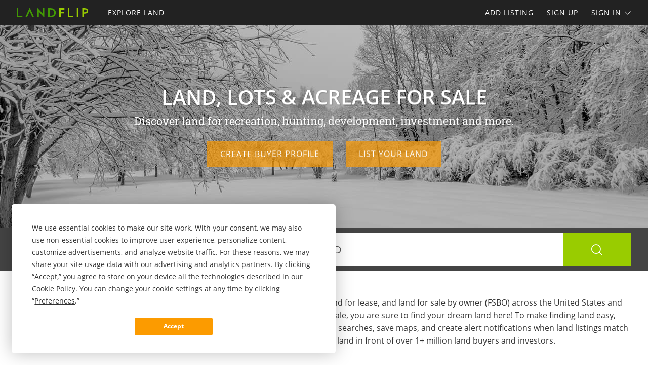

--- FILE ---
content_type: text/html; charset=utf-8
request_url: https://www.landflip.com/
body_size: 48315
content:

<!doctype html><html class="no-js" lang="en-us"><head prefix="og: http://ogp.me/ns#"><meta charset="utf-8"><meta name="viewport" content="width=device-width, initial-scale=1"><title>Buy Land for Sale, Lots, Acreage &amp; Vacant Land</title><meta name="description" content="LANDFLIP helps you find land for sale, lots, and acreage including rural property, vacant land, hunting and recreational tracts, investment property, and more."><meta name="robots" content="index, follow"><link rel="manifest" href="/site.webmanifest"><link rel="preload" href="/js/modernizr.min.js" as="script"><link rel="preload" href="/css/app.min.css?v=1756223549567" as="style"><link rel="preload" href="/fonts/open-sans-v17-latin-regular.woff2" as="font" type="font/woff2" crossorigin><link rel="preload" href="/fonts/open-sans-v17-latin-600.woff2" as="font" type="font/woff2" crossorigin><link rel="preload" href="/fonts/open-sans-v17-latin-700.woff2" as="font" type="font/woff2" crossorigin><link rel="preload" href="/fonts/roboto-slab-v11-latin-regular.woff2" as="font" type="font/woff2" crossorigin><link rel="stylesheet" href="/css/app.min.css?v=1756223549567"><link rel="preconnect" href="https://www.googletagmanager.com"><link rel="preconnect" href="https://www.googletagservices.com"><link rel="preconnect" href="https://www.google-analytics.com"><link rel="preconnect" href="https://analytics.google.com"><link rel="preconnect" href="https://app.termly.io"><link rel="preconnect" href="https://www.google.com"><link rel="preconnect" href="https://adservice.google.com"><link rel="preconnect" href="https://securepubads.g.doubleclick.net"><link rel="preconnect" href="https://googleads.g.doubleclick.net"><link rel="preconnect" href="https://stats.g.doubleclick.net"><link rel="preconnect" href="https://tpc.googlesyndication.com"><meta name="mobile-web-app-capable" content="yes"><meta name="apple-mobile-web-app-capable" content="yes"><meta name="apple-mobile-web-app-status-bar-style" content="default"><meta name="apple-mobile-web-app-title" content="LANDFLIP"><meta name="application-name" content="LANDFLIP"><meta name="msapplication-TileColor" content="#439A03"><meta name="theme-color" content="#439A03"><link rel="apple-touch-icon" sizes="180x180" href="/apple-touch-icon.png"><link rel="icon" type="image/png" sizes="32x32" href="/favicon-32x32.png"><link rel="icon" type="image/png" sizes="48x48" href="/favicon-48x48.png"><link rel="icon" type="image/png" sizes="96x96" href="/favicon-96x96.png"><link rel="icon" type="image/png" sizes="144x144" href="/favicon-144x144.png"><link rel="mask-icon" href="/safari-pinned-tab.svg" color="#439A03"><link rel="canonical" href="https://www.landflip.com/"><meta property="og:site_name" content="LANDFLIP.com"><meta property="og:url" content="https://www.landflip.com/"><meta property="og:title" content="Buy Land for Sale, Lots, Acreage &amp; Vacant Land"><meta property="og:description" content="LANDFLIP helps you find land for sale, lots, and acreage including rural property, vacant land, hunting and recreational tracts, investment property, and more."><meta property="og:type" content="website"><meta property="og:image" content="https://www.landflip.com/images/landflip-logo-card.png"><meta property="og:image:alt" content="Buy Land for Sale, Lots, Acreage &amp; Vacant Land"><meta property="fb:app_id" content="724629387558007"><meta name="twitter:card" content="summary_large_image"><meta name="twitter:site" content="@LANDFLIP"><meta name="twitter:title" content="Buy Land for Sale, Lots, Acreage &amp; Vacant Land"><meta name="twitter:description" content="LANDFLIP helps you find land for sale, lots, and acreage including rural property, vacant land, hunting and recreational tracts, investment property, and more."><meta name="twitter:creator" content="@LANDFLIP"><meta name="twitter:image" content="https://www.landflip.com/images/landflip-logo-card.png"><meta name="twitter:image:alt" content="Buy Land for Sale, Lots, Acreage &amp; Vacant Land"><meta name="twitter:domain" content="landflip.com"><script src="https://app.termly.io/resource-blocker/e996c6fd-9f7e-4415-8748-181bba68e8c7"></script><script src="/js/modernizr.min.js"></script><script async='async' src='https://www.googletagservices.com/tag/js/gpt.js'></script><script>var dfp = true; var googletag = googletag || {}; googletag.cmd = googletag.cmd || []; </script><script>googletag.cmd.push(function () { var mapping = googletag.sizeMapping().addSize([1263, 0], [1214, 150]).addSize([1003, 0], [954, 125]).addSize([693, 0], [654, 100]).addSize([0, 0], [300, 250]).build(); googletag.defineSlot('/1031690/LANDFLIP', [[300, 250], [654, 100], [954, 125], [1214, 150]], 'div-gpt-ad-1446578790439-0').defineSizeMapping(mapping).addService(googletag.pubads()); googletag.defineSlot('/1031690/LANDFLIP', [[300, 250], [654, 100], [954, 125], [1214, 150]], 'div-gpt-ad-1446578790439-1').defineSizeMapping(mapping).addService(googletag.pubads()); googletag.defineSlot('/1031690/LENDER-SEARCH', [[300, 250], [654, 100], [954, 125], [1214, 150]], 'div-gpt-ad-1446578790439-2').defineSizeMapping(mapping).addService(googletag.pubads()); googletag.pubads().set('adsense_channel_ids', '6643900152'); googletag.pubads().enableSingleRequest(); googletag.enableServices(); }); </script><script>(function (w, d, s, l, i) { w[l] = w[l] || []; w[l].push({ 'gtm.start': new Date().getTime(), event: 'gtm.js' }); var f = d.getElementsByTagName(s)[0], j = d.createElement(s), dl = l != 'dataLayer' ? '&l=' + l : ''; j.async = true; j.src = 'https://www.googletagmanager.com/gtm.js?id=' + i + dl; f.parentNode.insertBefore(j, f); })(window, document, 'script', 'dataLayer', 'GTM-W883KZ'); </script><script>var siteName = 'landflip', photoPath = '/photos/', imagePath = '/images/', fontPath = '/fonts/', firstColor = '#439A03', secondColor = '#99CC00', thirdColor = '#FC9B00';</script></head><body><noscript><iframe src="https://www.googletagmanager.com/ns.html?id=GTM-W883KZ" height="0" width="0" style="display:none;visibility:hidden"></iframe></noscript><div class="off-canvas-wrap" data-offcanvas><div class="inner-wrap"><header><div class="contain-to-grid"><nav class="tab-bar"><div class="left tab-bar-section"><a href="https://www.landflip.com" rel="home" aria-label="Home"><img src="/images/landflip-logo.svg" alt="LANDFLIP"></a></div><div class="right-small"><a class="right-off-canvas-toggle menu-icon" aria-label="Search Navigation"><i class="icon icon-bars"></i></a></div></nav><nav class="top-bar" data-topbar><div class="top-bar-section"><ul class="title-area"><li class="name"><a href="https://www.landflip.com" rel="home" aria-label="Home"><img src="/images/landflip-logo.svg" alt="LANDFLIP"></a></li></ul><ul class="left"><li><a href="/land-for-sale"><span>Explore Land</span></a></li></ul><ul class="right"><li><a href="/sell-land">Add Listing</a></li><li class=""><a href="/buyer-profile"><span>Sign Up</span></a></li><li><a class="sign-in-dd" data-dropdown="sign-in-links" aria-controls="sign-in-links" aria-expanded="false" data-options="is_hover:true">Sign In <i class="icon icon-angle-down-btm" aria-hidden="true"></i></a><ul id="sign-in-links" class="f-dropdown" data-dropdown-content><li><a href="/sign-in">As Buyer</a></li><li><a href="https://my.landflip.com" target="_blank" rel="noopener">As Seller</a></li></ul></li></ul></div></nav></div><aside class="right-off-canvas-menu"><ul><li><a href="https://www.landflip.com" rel="home">Home</a></li><li><a href="/land-for-sale"><span>Explore Land</span></a></li><li><a href="/buyer-profile">Sign Up</a></li><li><a href="/sell-land">Add Listing</a></li><li><a href="/sign-in">Buyer Sign In</a></li><li><a href="https://my.landflip.com" target="_blank" rel="noopener">Seller Sign In</a></li></ul></aside></header><main id="home"><div class="hero-container"><div class="hero" style="background-image:linear-gradient(rgba(0, 0, 0, 0.25), rgba(0, 0, 0, 0.25)), url(/images/bg-home-winter-2.jpg)"><div class="hero-block container"><div class="hero-info"><h1>Land, Lots &amp; Acreage for Sale</h1><p>Discover land for recreation, hunting, development, investment and more.</p></div><div class="hero-links"><a href="/buyer-profile" class="button">Create Buyer Profile</a><a href="/sell-land" class="button">List Your Land</a></div></div></div></div><div class="search-bar"><form id="search-form" role="search" autocomplete="off"><div id="home-search" class="row container"><div class="left-block"><div class="search-select"><select id="acres-min" aria-label="Min Acres"><option value="0">MIN ACRES</option><option value="0">NO MIN ACRES</option><option value="0.25">0.25 ACRE</option><option value="0.50">0.50 ACRE</option><option value="0.75">0.75 ACRE</option><option value="1">1 ACRE</option><option value="2">2 ACRES</option><option value="3">3 ACRES</option><option value="4">4 ACRES</option><option value="5">5 ACRES</option><option value="6">6 ACRES</option><option value="7">7 ACRES</option><option value="8">8 ACRES</option><option value="9">9 ACRES</option><option value="10">10 ACRES</option><option value="15">15 ACRES</option><option value="20">20 ACRES</option><option value="25">25 ACRES</option><option value="50">50 ACRES</option><option value="75">75 ACRES</option><option value="100">100 ACRES</option><option value="200">200 ACRES</option><option value="300">300 ACRES</option><option value="400">400 ACRES</option><option value="500">500 ACRES</option><option value="600">600 ACRES</option><option value="700">700 ACRES</option><option value="800">800 ACRES</option><option value="900">900 ACRES</option><option value="1000">1,000 ACRES</option><option value="2000">2,000 ACRES</option><option value="3000">3,000 ACRES</option><option value="4000">4,000 ACRES</option><option value="5000">5,000 ACRES</option><option value="6000">6,000 ACRES</option><option value="7000">7,000 ACRES</option><option value="8000">8,000 ACRES</option><option value="9000">9,000 ACRES</option><option value="10000">10,000 ACRES</option></select></div><div class="search-select"><select id="price-max" aria-label="Max Price"><option value="0">MAX PRICE</option><option value="0">NO MAX PRICE</option><option value="5000">$5000</option><option value="10000">$10,000</option><option value="15000">$15,000</option><option value="20000">$20,000</option><option value="25000">$25,000</option><option value="50000">$50,000</option><option value="75000">$75,000</option><option value="100000">$100,000</option><option value="200000">$200,000</option><option value="300000">$300,000</option><option value="400000">$400,000</option><option value="500000">$500,000</option><option value="600000">$600,000</option><option value="700000">$700,000</option><option value="800000">$800,000</option><option value="900000">$900,000</option><option value="1000000">$1,000,000</option><option value="1500000">$1,500,000</option><option value="2000000">$2,000,000</option><option value="3000000">$3,000,000</option><option value="4000000">$4,000,000</option><option value="5000000">$5,000,000</option><option value="6000000">$6,000,000</option><option value="7000000">$7,000,000</option><option value="8000000">$8,000,000</option><option value="9000000">$9,000,000</option><option value="10000000">$10,000,000</option><option value="15000000">$15,000,000</option><option value="20000000">$20,000,000</option></select></div></div><div class="right-block"><div class="search-box"><input id="search-location" type="text" value="" aria-label="Location + Keyword" placeholder="Location + Keyword"><input id="search-location-last" value="" type="hidden"><input id="search-id" value="" type="hidden"><input id="search-type" value="/land-for-sale" type="hidden"></div><div class="search-button"><button type="button" id="search" class="button postfix" aria-label="Search"><i class="icon icon-search" aria-hidden="true"></i></button></div></div></div></form></div><div class="list-container container"><p class="about">LANDFLIP is the popular marketplace for discovering land for sale, land auctions, land for lease, and land for sale by owner (FSBO) across the United States and abroad. With over $11.35 billion land listings and 2.32 million acres of property for sale, you are sure to find your dream land here! To make finding land easy, <a href="/buyer-profile" title="Create a FREE Land Buyer Profile">create a FREE land buyer profile</a> where you can save your favorite land listings, save searches, save maps, and create alert notifications when land listings match your profile. Got land to sell? Choose from three <a href="/sell-land" title="List Your Land">affordable listing plans</a> to get your land in front of over 1+ million land buyers and investors.</p><div class="dfp-top"><div id="div-gpt-ad-1446578790439-0"><script>googletag.cmd.push(function () { googletag.display('div-gpt-ad-1446578790439-0'); });</script></div></div><div class="dfp-here-top"><a href="/advertise">Advertise Here</a></div><div class="list-blocks-container"><article class="list-block list-url" data-url="/land/407365"><div class="image-block"><img class="lazy" src="[data-uri]" data-src="/photos/407365/20-acres-of-mtn-beauty-0-dn-sierra-blanca-hudspeth-county-texas-407365-ytyn6h.jpg" alt="20 Acres of Mtn Beauty $0 Down : Sierra Blanca : Hudspeth County : Texas"><p class="excerpt">Mountains, Mountains, Mountains. Are you wanting mountain views? This 20 acres has you covered. You will have panoramic mountain views from this property. Plus...You&#39;ll only be 8 miles from the paved state Hwy FM 1111. Only 15 minutes from conveniences such as post office, bank, gas, food. Have...</p><span class="tag price-ac">20 Acres : $39,900</span></div><div class="list-info"><h4><a href="/land/407365">20 Acres of Mtn Beauty $0 Down</a></h4><p>Hudspeth County : Texas</p><p class="pro">Texas Land Buys</p></div></article><article class="list-block list-url" data-url="/land/359793"><div class="image-block"><img class="lazy" src="[data-uri]" data-src="/photos/359793/pay-279-own-20-acs-today-sierra-blanca-hudspeth-county-texas-359793-5actqe.jpg" alt="Own 20 Acs. for $0 Down Today : Sierra Blanca : Hudspeth County : Texas"><p class="excerpt">Are you tired on city restrictions and zoning? Get to West Texas now where you can live in Freedom with no zoning. Purchase today for $0 Down. This property is calling your name. You&#39;ll have a little bit of everything with some flat, some gentle roll and amazing mountain views to the south. Great...</p><span class="tag price-ac">20 Acres : $38,900</span></div><div class="list-info"><h4><a href="/land/359793">Own 20 Acs. for $0 Down Today</a></h4><p>Hudspeth County : Texas</p><p class="pro">Texas Land Buys</p></div></article><article class="list-block list-url" data-url="/land/412644"><div class="image-block"><img class="lazy" src="[data-uri]" data-src="/photos/412644/buildable-flat-land-near-el-paso-tx-texas-city-culberson-county-texas-412644-aw2l3k.jpg" alt="TX Ranch- Off-Grid and No Zoning : Texas City : Culberson County : Texas"><p class="excerpt">This expansive 10-acre lot in Salt Flat, TX, has no zoning restrictions and has great access via a dirt road. It offers the freedom to build your dream home, set up an RV, and even establish a small business, or enjoy camping and stargazing. There&#39;s amazing Mesa views, phone service here, which is...</p><span class="tag-vid"><i class="icon icon-video-bts" aria-hidden="true"></i></span><span class="tag price-ac">10 Acres : $14,500</span></div><div class="list-info"><h4><a href="/land/412644">TX Ranch- Off-Grid and No Zoning</a></h4><p>Texas City : Culberson Co : TX</p><p class="pro">Wide Sky Properties, LLC</p></div></article><article class="list-block list-url" data-url="/land/406272"><div class="image-block"><img class="lazy" src="[data-uri]" data-src="/photos/406272/start-mobile-home-in-expansive-land-chiloquin-klamath-county-oregon-406272-cfrj5p.jpg" alt="Start Mobile Home in Expansive Land : Chiloquin : Klamath County : Oregon"><p class="excerpt">This 5-acre property in Sprague River, Oregon, is the perfect investment. Start to build your dream home or an off-grid cabin, or if you want a place to camp and unwind with ample space and no time limit to build, you have the freedom to create a residential retreat that&#39;s entirely your own. Wake...</p><span class="tag-vid"><i class="icon icon-video-bts" aria-hidden="true"></i></span><span class="tag price-ac">2.40 Acres : $15,578</span></div><div class="list-info"><h4><a href="/land/406272">Start Mobile Home in Expansive Land</a></h4><p>Chiloquin : Klamath Co : Oregon</p><p class="pro">Creekside Developments LLC</p></div></article><article class="list-block list-url" data-url="/land/410680"><div class="image-block"><img class="lazy" src="[data-uri]" data-src="/photos/410680/build-ready-with-county-road-access-san-luis-costilla-county-colorado-410680-etbdi1.jpg" alt="Get High in CO This Year : San Luis : Costilla County : Colorado"><p class="excerpt">This 5.03-Acre Estate Residential lot in the San Luis Valley Ranches, perfectly set at 7,820+ ft elevation with flat, build-ready terrain and unobstructed desert and mountain views in every direction and located on county-maintained Tenth St. with easy access to US Hwy-160 and Rt-159, just 15...</p><span class="tag-vid"><i class="icon icon-video-bts" aria-hidden="true"></i></span><span class="tag price-ac">5.03 Acres : $8,499 <i class="icon icon-arrow-down icon-fw" aria-hidden="true"></i></span></div><div class="list-info"><h4><a href="/land/410680">Get High in CO This Year</a></h4><p>San Luis : Costilla County : CO</p><p class="pro">Land Turtle Properties</p></div></article><article class="list-block list-url" data-url="/land/409165"><div class="image-block"><img class="lazy" src="[data-uri]" data-src="/photos/409165/5-acres-vs-your-tiny-apartment-deming-luna-county-new-mexico-409165-bd398j.jpg" alt="5 Acres vs Your Tiny Apartment : Deming : Luna County : New Mexico"><p class="excerpt">Owner Financing: $250 down (plus the $250 doc fee) $250 down $195/Mo for 76 months (plus prorated taxes and a $12/Mo note maintenance fee) Your dream of freedom and self-sufficiency awaits on this pristine 5.01-Acre property, positioned perfectly along the western edge of the Florida Mountains...</p><span class="tag price-ac">5.01 Acres : $15,070</span></div><div class="list-info"><h4><a href="/land/409165">5 Acres vs Your Tiny Apartment</a></h4><p>Deming : Luna Co : New Mexico</p><p class="pro">Landopia, LLC</p></div></article><article class="list-block list-url" data-url="/land/411756"><div class="image-block"><img class="lazy" src="[data-uri]" data-src="/photos/411756/space-privacy-and-flexibility-sanders-apache-county-arizona-411756-s79v7l.jpg" alt="Space, Privacy and Flexibility : Sanders : Apache County : Arizona"><p class="excerpt">9.2 Acres Of Arizona Freedom - Easy Owner Financing Available Sanders, Apache County, AZ | Arizona Park Estates | Ranch Road If you&#39;ve been dreaming of owning affordable land in Arizona with room to breathe, grow, and explore, this 9.2-Acre property in Sanders, Apache County is an outstanding...</p><span class="tag-vid"><i class="icon icon-video-bts" aria-hidden="true"></i></span><span class="tag price-ac">9.20 Acres : $17,000</span></div><div class="list-info"><h4><a href="/land/411756">Space, Privacy and Flexibility</a></h4><p>Sanders : Apache Co : Arizona</p><p class="pro">Summit Capital and Holdings</p></div></article><article class="list-block list-url" data-url="/land/404598"><div class="image-block"><img class="lazy" src="[data-uri]" data-src="/photos/404598/get-20-acres-of-freedom-in-hudspeth-salt-flat-hudspeth-county-texas-404598-oblm45.jpg" alt="Get 20 Acres of Freedom in Hudspeth : Salt Flat : Hudspeth County : Texas"><p class="excerpt">Owner Financing: - $250 down (plus the $250 doc fee) - $250 down $275/Mo for 96 months (plus prorated taxes and a $12/Mo note maintenance fee) Your sanctuary awaits in Hudspeth County, where endless horizons meet boundless possibilities. We understand your yearning for a life unbound by city...</p><span class="tag price-ac">20 Acres : $26,650</span></div><div class="list-info"><h4><a href="/land/404598">Get 20 Acres of Freedom in Hudspeth</a></h4><p>Salt Flat : Hudspeth Co : Texas</p><p class="pro">Landopia, LLC</p></div></article><article class="list-block list-url" data-url="/land/406891"><div class="image-block"><img class="lazy" src="[data-uri]" data-src="/photos/406891/shaded-lot-in-interlachen-interlachen-putnam-county-florida-406891-bifdw2.jpg" alt="No HOA, Near Lake, $1 Down : Interlachen : Putnam County : Florida"><p class="excerpt">----What You&#39;ll Love About This Land---- Are you looking for a piece of land where you can finally have space of your own? This 0.22-Acre lot in Putnam County, Florida could be the perfect fit. -Hold it now for just $50 on our website. Stillness Sunday coupon available on our website. It gives you...</p><span class="tag-vid"><i class="icon icon-video-bts" aria-hidden="true"></i></span><span class="tag price-ac">0.22 Acre : $6,995</span></div><div class="list-info"><h4><a href="/land/406891">No HOA, Near Lake, $1 Down</a></h4><p>Interlachen : Putnam Co : FL</p><p class="pro">Gokce Capital LLC</p></div></article><article class="list-block list-url" data-url="/land/347671"><div class="image-block"><img class="lazy" src="[data-uri]" data-src="/photos/347671/buy-20-acres-get-20-acs-half-price-sierra-blance-hudspeth-county-texas-347671-gdq9xg.jpg" alt="Buy 20 Acres, Get 20 Ac Half Price : Sierra Blance : Hudspeth County : Texas"><p class="excerpt">Buy 20 Acres and Get 20 Acres at half price. Yes, that&#39;s right. It&#39;s not too good to be true. Reduce your per acre price to only $1,498. This special is a limited time only. Call Pam for details of how you can own 40 acres for a deal today. Only $445/Mo. and $795 Down with Owner Financing, No...</p><span class="tag price-ac">40 Acres : $59,900</span></div><div class="list-info"><h4><a href="/land/347671">Buy 20 Acres, Get 20 Ac Half Price</a></h4><p>Hudspeth County : Texas</p><p class="pro">Texas Land Buys</p></div></article><article class="list-block list-url" data-url="/land/407253"><div class="image-block"><img class="lazy" src="[data-uri]" data-src="/photos/407253/future-mobile-home-lot-florahome-putnam-county-florida-407253-x0hqjq.jpg" alt="Future Mobile Home Lot : Florahome : Putnam County : Florida"><p class="excerpt">If you&#39;ve been renting for years and feel like you have nothing to show for it, maybe it&#39;s time to start building a future that truly belongs to you. Land ownership is one of the most reliable ways to stop throwing money away and start creating something lasting. This 0.34-Acre wooded lot in...</p><span class="tag-vid"><i class="icon icon-video-bts" aria-hidden="true"></i></span><span class="tag price-ac">0.34 Acre : $16,900</span></div><div class="list-info"><h4><a href="/land/407253">Future Mobile Home Lot</a></h4><p>Florahome : Putnam Co : Florida</p><p class="pro">Joshua Rowe : Rowes of Land LLC</p></div></article><article class="list-block list-url" data-url="/land/403980"><div class="image-block"><img class="lazy" src="[data-uri]" data-src="/photos/403980/43-acre-lot-in-interlachen-fl-interlachen-putnam-county-florida-403980-z5og8l.jpg" alt=".43 Acre Lot in Interlachen FL : Interlachen : Putnam County : Florida"><p class="excerpt">This 0.43 acre residential lot in Interlachen, Florida offers the perfect blend of affordability, location, and opportunity. Whether you are looking to build your dream home, secure a long term investment, or simply own land for the future, this property provides a smart entry point into one of the...</p><span class="tag price-ac">0.43 Acre</span></div><div class="list-info"><h4><a href="/land/403980">.43 Acre Lot in Interlachen FL</a></h4><p>Interlachen : Putnam Co : FL</p><p class="pro">Secure Land Co</p></div></article></div><div class="data-container"></div><div class="show-more-container"><button id="show-more" class="button" aria-label="Show More">Show More</button><span id="explore-more" class="hide"><a href="/land-for-sale" class="button hide">Explore More Land</a></span></div></div><div class="dfp-bottom"><div id="div-gpt-ad-1446578790439-1"><script>googletag.cmd.push(function () { googletag.display('div-gpt-ad-1446578790439-1'); });</script></div></div><div class="dfp-here-bottom"><a href="/advertise">Advertise Here</a></div><section class="cta lazy-bg"><div class="row container"><div class="cta-block"><a href="/buyer-profile"><div class="cta-content"><h2>Create Land Buyer Profile</h2><p>It's a breeze and free! Save your favorite land listings, searches, maps, and create email notifications. Set your preferences and locations and we'll do the rest.</p><i class="icon icon-angle-right" aria-hidden="true"></i></div></a></div><div class="cta-block"><a href="/sell-land"><div class="cta-content"><h2>List Your Land</h2><p>Reach land buyers and sell your land! Advertise your land on the popular network for land for sale, land auctions, land for lease, and land for sale by owner.</p><i class="icon icon-angle-right" aria-hidden="true"></i></div></a></div></div></section><section class="popular row container"><div class="popular-block"><ul class="accordion" data-accordion><li class="accordion-navigation"><a href="#state">Land for Sale by State</a><div id="state" class="content"><ul><li><a href="/land-for-sale/alabama" title="Land for Sale in Alabama">Alabama</a></li><li><a href="/land-for-sale/alaska" title="Land for Sale in Alaska">Alaska</a></li><li><a href="/land-for-sale/arizona" title="Land for Sale in Arizona">Arizona</a></li><li><a href="/land-for-sale/arkansas" title="Land for Sale in Arkansas">Arkansas</a></li><li><a href="/land-for-sale/california" title="Land for Sale in California">California</a></li><li><a href="/land-for-sale/colorado" title="Land for Sale in Colorado">Colorado</a></li><li><a href="/land-for-sale/connecticut" title="Land for Sale in Connecticut">Connecticut</a></li><li><a href="/land-for-sale/florida" title="Land for Sale in Florida">Florida</a></li><li><a href="/land-for-sale/georgia" title="Land for Sale in Georgia">Georgia</a></li><li><a href="/land-for-sale/hawaii" title="Land for Sale in Hawaii">Hawaii</a></li><li><a href="/land-for-sale/idaho" title="Land for Sale in Idaho">Idaho</a></li><li><a href="/land-for-sale/illinois" title="Land for Sale in Illinois">Illinois</a></li><li><a href="/land-for-sale/indiana" title="Land for Sale in Indiana">Indiana</a></li><li><a href="/land-for-sale/iowa" title="Land for Sale in Iowa">Iowa</a></li><li><a href="/land-for-sale/kansas" title="Land for Sale in Kansas">Kansas</a></li><li><a href="/land-for-sale/kentucky" title="Land for Sale in Kentucky">Kentucky</a></li><li><a href="/land-for-sale/louisiana" title="Land for Sale in Louisiana">Louisiana</a></li><li><a href="/land-for-sale/maine" title="Land for Sale in Maine">Maine</a></li><li><a href="/land-for-sale/maryland" title="Land for Sale in Maryland">Maryland</a></li><li><a href="/land-for-sale/michigan" title="Land for Sale in Michigan">Michigan</a></li><li><a href="/land-for-sale/minnesota" title="Land for Sale in Minnesota">Minnesota</a></li><li><a href="/land-for-sale/mississippi" title="Land for Sale in Mississippi">Mississippi</a></li><li><a href="/land-for-sale/missouri" title="Land for Sale in Missouri">Missouri</a></li><li><a href="/land-for-sale/montana" title="Land for Sale in Montana">Montana</a></li><li><a href="/land-for-sale/nebraska" title="Land for Sale in Nebraska">Nebraska</a></li><li><a href="/land-for-sale/nevada" title="Land for Sale in Nevada">Nevada</a></li><li><a href="/land-for-sale/new-hampshire" title="Land for Sale in New Hampshire">New Hampshire</a></li><li><a href="/land-for-sale/new-jersey" title="Land for Sale in New Jersey">New Jersey</a></li><li><a href="/land-for-sale/new-mexico" title="Land for Sale in New Mexico">New Mexico</a></li><li><a href="/land-for-sale/new-york" title="Land for Sale in New York">New York</a></li><li><a href="/land-for-sale/north-carolina" title="Land for Sale in North Carolina">North Carolina</a></li><li><a href="/land-for-sale/north-dakota" title="Land for Sale in North Dakota">North Dakota</a></li><li><a href="/land-for-sale/ohio" title="Land for Sale in Ohio">Ohio</a></li><li><a href="/land-for-sale/oklahoma" title="Land for Sale in Oklahoma">Oklahoma</a></li><li><a href="/land-for-sale/oregon" title="Land for Sale in Oregon">Oregon</a></li><li><a href="/land-for-sale/pennsylvania" title="Land for Sale in Pennsylvania">Pennsylvania</a></li><li><a href="/land-for-sale/south-carolina" title="Land for Sale in South Carolina">South Carolina</a></li><li><a href="/land-for-sale/south-dakota" title="Land for Sale in South Dakota">South Dakota</a></li><li><a href="/land-for-sale/tennessee" title="Land for Sale in Tennessee">Tennessee</a></li><li><a href="/land-for-sale/texas" title="Land for Sale in Texas">Texas</a></li><li><a href="/land-for-sale/utah" title="Land for Sale in Utah">Utah</a></li><li><a href="/land-for-sale/vermont" title="Land for Sale in Vermont">Vermont</a></li><li><a href="/land-for-sale/virginia" title="Land for Sale in Virginia">Virginia</a></li><li><a href="/land-for-sale/washington" title="Land for Sale in Washington">Washington</a></li><li><a href="/land-for-sale/west-virginia" title="Land for Sale in West Virginia">West Virginia</a></li><li><a href="/land-for-sale/wisconsin" title="Land for Sale in Wisconsin">Wisconsin</a></li><li><a href="/land-for-sale/wyoming" title="Land for Sale in Wyoming">Wyoming</a></li></ul></div></li></ul></div><div class="popular-block"><ul class="accordion" data-accordion><li class="accordion-navigation"><a href="#keyword">Land for Sale by Keyword</a><div id="keyword" class="content"><ul><li><a href="/land-for-sale/agriculture-keyword" title="Agriculture Land for Sale">Agriculture</a></li><li><a href="/land-for-sale/cattle-keyword" title="Cattle Land for Sale">Cattle</a></li><li><a href="/land-for-sale/chicken-keyword" title="Chicken Land for Sale">Chicken</a></li><li><a href="/land-for-sale/clearcut-keyword" title="Clearcut Land for Sale">Clearcut</a></li><li><a href="/land-for-sale/commercial-keyword" title="Commercial Land for Sale">Commercial</a></li><li><a href="/land-for-sale/conservation-keyword" title="Conservation Land for Sale">Conservation</a></li><li><a href="/land-for-sale/crop-keyword" title="Crop Land for Sale">Crop</a></li><li><a href="/land-for-sale/desert-keyword" title="Desert Land for Sale">Desert</a></li><li><a href="/land-for-sale/development-keyword" title="Development Land for Sale">Development</a></li><li><a href="/land-for-sale/energy-keyword" title="Energy Land for Sale">Energy</a></li><li><a href="/land-for-sale/entertainment-keyword" title="Entertainment Land for Sale">Entertainment</a></li><li><a href="/land-for-sale/equestrian-keyword" title="Equestrian Land for Sale">Equestrian</a></li><li><a href="/land-for-sale/farm-keyword" title="Farm Land for Sale">Farm</a></li><li><a href="/land-for-sale/farming-keyword" title="Farming Land for Sale">Farming</a></li><li><a href="/land-for-sale/fishing-keyword" title="Fishing Land for Sale">Fishing</a></li><li><a href="/land-for-sale/garden-keyword" title="Garden Land for Sale">Garden</a></li><li><a href="/land-for-sale/gas-keyword" title="Gas Land for Sale">Gas</a></li><li><a href="/land-for-sale/golf-course-keyword" title="Golf Course Land for Sale">Golf Course</a></li><li><a href="/land-for-sale/grazing-keyword" title="Grazing Land for Sale">Grazing</a></li><li><a href="/land-for-sale/harvesting-keyword" title="Harvesting Land for Sale">Harvesting</a></li><li><a href="/land-for-sale/historic-keyword" title="Historic Land for Sale">Historic</a></li><li><a href="/land-for-sale/hobby-keyword" title="Hobby Land for Sale">Hobby</a></li><li><a href="/land-for-sale/homes-keyword" title="Homes Land for Sale">Homes</a></li><li><a href="/land-for-sale/homesite-keyword" title="Homesite Land for Sale">Homesite</a></li><li><a href="/land-for-sale/horse-keyword" title="Horse Land for Sale">Horse</a></li><li><a href="/land-for-sale/hunting-keyword" title="Hunting Land for Sale">Hunting</a></li><li><a href="/land-for-sale/industrial-keyword" title="Industrial Land for Sale">Industrial</a></li><li><a href="/land-for-sale/livestock-keyword" title="Livestock Land for Sale">Livestock</a></li><li><a href="/land-for-sale/minerals-keyword" title="Minerals Land for Sale">Minerals</a></li><li><a href="/land-for-sale/mobile-home-keyword" title="Mobile Home Land for Sale">Mobile Home</a></li><li><a href="/land-for-sale/mountain-keyword" title="Mountain Land for Sale">Mountain</a></li><li><a href="/land-for-sale/neighborhood-keyword" title="Neighborhood Land for Sale">Neighborhood</a></li><li><a href="/land-for-sale/office-keyword" title="Office Land for Sale">Office</a></li><li><a href="/land-for-sale/pasture-keyword" title="Pasture Land for Sale">Pasture</a></li><li><a href="/land-for-sale/plantation-keyword" title="Plantation Land for Sale">Plantation</a></li><li><a href="/land-for-sale/preserve-keyword" title="Preserve Land for Sale">Preserve</a></li><li><a href="/land-for-sale/ranch-keyword" title="Ranch Land for Sale">Ranch</a></li><li><a href="/land-for-sale/recreational-keyword" title="Recreational Land for Sale">Recreational</a></li><li><a href="/land-for-sale/residential-keyword" title="Residential Land for Sale">Residential</a></li><li><a href="/land-for-sale/resort-keyword" title="Resort Land for Sale">Resort</a></li><li><a href="/land-for-sale/restaurant-keyword" title="Restaurant Land for Sale">Restaurant</a></li><li><a href="/land-for-sale/retail-keyword" title="Retail Land for Sale">Retail</a></li><li><a href="/land-for-sale/rv-keyword" title="RV Land for Sale">RV</a></li><li><a href="/land-for-sale/subdivision-keyword" title="Subdivision Land for Sale">Subdivision</a></li><li><a href="/land-for-sale/timber-keyword" title="Timber Land for Sale">Timber</a></li><li><a href="/land-for-sale/undeveloped-keyword" title="Undeveloped Land for Sale">Undeveloped</a></li><li><a href="/land-for-sale/waterfowl-keyword" title="Waterfowl Land for Sale">Waterfowl</a></li><li><a href="/land-for-sale/waterfront-keyword" title="Waterfront Land for Sale">Waterfront</a></li><li><a href="/land-for-sale/wetlands-keyword" title="Wetlands Land for Sale">Wetlands</a></li><li><a href="/land-for-sale/wind-keyword" title="Wind Land for Sale">Wind</a></li></ul></div></li></ul></div></section><section class="news lazy-bg"><div class="news-posts-container container"><h2>Get Land Smart</h2><div class="news-posts"><article class="news-block news-url" data-url="https://blog.landflip.com/alabama-farm-is-a-good-combination-for-farming-and-hunting/"><div class="news-img"><img class="lazy" src="[data-uri]" data-src="/news/alabama-farm-is-a-good-combination-for-farming-and-hunting.jpg" alt="Alabama Farm is a Good Combination for Farming and Hunting"></div><h4><a href="https://blog.landflip.com/alabama-farm-is-a-good-combination-for-farming-and-hunting/" target="_blank" rel="noopener">Alabama Farm is a Good Combination for Farming and Hunting</a></h4></article><article class="news-block news-url" data-url="https://www.landthink.com/five-recommended-books-on-forest-finance-and-owning-timberland/"><div class="news-img"><img class="lazy" src="[data-uri]" data-src="/news/five-recommended-books-on-forest-finance-and-owning-timberland.jpg" alt="Five Recommended Books on Forest Finance and Owning Timberland"></div><h4><a href="https://www.landthink.com/five-recommended-books-on-forest-finance-and-owning-timberland/" target="_blank" rel="noopener">Five Recommended Books on Forest Finance and Owning Timberland</a></h4></article><article class="news-block news-url" data-url="https://blog.landflip.com/estate-home-with-pasture-timberland-pond/"><div class="news-img"><img class="lazy" src="[data-uri]" data-src="/news/estate-home-with-pasture-timberland-pond.jpg" alt="Estate Home, with Pasture, Timberland, Pond"></div><h4><a href="https://blog.landflip.com/estate-home-with-pasture-timberland-pond/" target="_blank" rel="noopener">Estate Home, with Pasture, Timberland, Pond</a></h4></article><article class="news-block news-url" data-url="https://www.landthink.com/practical-tips-for-smarter-land-investing/"><div class="news-img"><img class="lazy" src="[data-uri]" data-src="/news/practical-tips-for-smarter-land-investing.jpg" alt="Practical Tips for Smarter Land Investing"></div><h4><a href="https://www.landthink.com/practical-tips-for-smarter-land-investing/" target="_blank" rel="noopener">Practical Tips for Smarter Land Investing</a></h4></article><article class="news-block news-url" data-url="https://blog.landflip.com/205-acres-with-timberland-creeks-prime-wildlife-habitat/"><div class="news-img"><img class="lazy" src="[data-uri]" data-src="/news/205---acres-with-timberland-creeks--prime-wildlife-habitat.jpg" alt="205 +/- Acres with Timberland, Creeks, &amp; Prime Wildlife Habitat"></div><h4><a href="https://blog.landflip.com/205-acres-with-timberland-creeks-prime-wildlife-habitat/" target="_blank" rel="noopener">205 +/- Acres with Timberland, Creeks, &amp; Prime Wildlife Habitat</a></h4></article><article class="news-block news-url" data-url="https://www.landthink.com/pulse-land-guns-ammo-rank-as-americans-most-important-investment/"><div class="news-img"><img class="lazy" src="[data-uri]" data-src="/news/pulse-land-guns-ammo-rank-as-americans-most-important-investment.jpg" alt="Pulse: Land, Guns, Ammo Rank as Americans’ Most Important Investment"></div><h4><a href="https://www.landthink.com/pulse-land-guns-ammo-rank-as-americans-most-important-investment/" target="_blank" rel="noopener">Pulse: Land, Guns, Ammo Rank as Americans’ Most Important Investment</a></h4></article><article class="news-block news-url" data-url="https://blog.landflip.com/hunt-across-2300-acres-bordering-national-forest/"><div class="news-img"><img class="lazy" src="[data-uri]" data-src="/news/hunt-across-2300-acres-bordering-national-forest.jpg" alt="Hunt Across 2,300 Acres Bordering National Forest"></div><h4><a href="https://blog.landflip.com/hunt-across-2300-acres-bordering-national-forest/" target="_blank" rel="noopener">Hunt Across 2,300 Acres Bordering National Forest</a></h4></article><article class="news-block news-url" data-url="https://www.landthink.com/americans-are-moving-to-rural-alabama-and-georgia/"><div class="news-img"><img class="lazy" src="[data-uri]" data-src="/news/americans-are-moving-to-rural-alabama-and-georgia.jpg" alt="Americans Are Moving to Rural Alabama and Georgia"></div><h4><a href="https://www.landthink.com/americans-are-moving-to-rural-alabama-and-georgia/" target="_blank" rel="noopener">Americans Are Moving to Rural Alabama and Georgia</a></h4></article></div></div></section></main><footer><div class="row container lazy-bg"><div class="explore"><div class="row"><section class="small-6 medium-5 large-6 columns"><h3>Explore More</h3><ul class="explore"><li><a href="/land-for-sale">Land for Sale</a></li><li><a href="/land-fsbo">Land by Owner</a></li><li><a href="/land-auctions">Land Auctions</a></li><li><a href="/land-for-lease">Land for Lease</a></li><li><a href="/buyer-profile">Buyer Profile</a></li><li><a href="/sell-land">List Your Land</a></li><li><a href="/advertise">Advertise</a></li><li><a href="https://landflip.network" target="_blank" rel="noopener">Network</a></li><li><a href="https://blog.landflip.com" target="_blank" rel="noopener">Blog</a></li><li><a href="/about">About Us</a></li><li><a href="/contact">Contact Us</a></li></ul></section><section class="small-6 medium-7 large-6 columns"><h3>Our Network</h3><ul class="meet"><li><a href="https://www.lotflip.com" target="_blank" rel="noopener" aria-label="LOTFLIP"><div class="site-icon"><img src="[data-uri]" width="32" height="32" alt="LOTFLIP"></div><div class="site-info"><h5>LOTFLIP</h5><p>Lots for Sale Under 20 Acres</p></div></a></li><li><a href="https://www.farmflip.com" target="_blank" rel="noopener" aria-label="FARMFLIP"><div class="site-icon"><img src="[data-uri]" width="32" height="32" alt="FARMFLIP"></div><div class="site-info"><h5>FARMFLIP</h5><p>Farms & Farmland for Sale</p></div></a></li><li><a href="https://www.ranchflip.com" target="_blank" rel="noopener" aria-label="AUCTIONFLIP"><div class="site-icon"><img src="[data-uri]" width="32" height="32" alt="AUCTIONFLIP"></div><div class="site-info"><h5>RANCHFLIP</h5><p>Ranches & Ranchland for Sale</p></div></a></li><li><a href="https://www.auctionflip.com" target="_blank" rel="noopener" aria-label="AUCTIONFLIP"><div class="site-icon"><img src="[data-uri]" width="32" height="32" alt="AUCTIONFLIP"></div><div class="site-info"><h5>AUCTIONFLIP</h5><p>Land Auctions</p></div></a></li><li><a href="https://www.commercialflip.com" target="_blank" rel="noopener" aria-label="COMMERCIALFLIP"><div class="site-icon"><img src="[data-uri]" width="32" height="32" alt="COMMERCIALFLIP"></div><div class="site-info"><h5>COMMERCIALFLIP</h5><p>Commercial Property for Sale</p></div></a></li><li><a href="https://www.landthink.com" target="_blank" rel="noopener" aria-label="LANDTHINK"><div class="site-icon"><img src="[data-uri]" width="32" height="32" alt="LANDTHINK"></div><div class="site-info"><h5>LANDTHINK</h5><p>Get Land Smart</p></div></a></li></ul></section></div></div><section class="subscribe"><h3>Get Land Updates</h3><form action="https://landflip.us1.list-manage.com/subscribe/post" method="post" target="_blank"><input type="hidden" name="u" value="cefb00d48dc8d0d62176e3649"><input type="hidden" name="id" value="a44b7d35d2"><div class="row collapse"><div class="small-9 columns"><input type="email" autocorrect="off" name="MERGE0" id="MERGE0" placeholder="EMAIL" aria-label="Email"></div><div class="small-3 columns"><button type="submit" class="button postfix" aria-label="Submit">Submit</button></div></div></form></section><section class="social"><ul><li><a href="https://www.facebook.com/landflip" class="facebook" title="Facebook" target="_blank" rel="noopener">Facebook</a></li><li><a href="https://x.com/LANDFLIP" class="x" title="X" target="_blank" rel="noopener">X</a></li><li><a href="https://www.instagram.com/landflip/" class="instagram" title="Instagram" target="_blank" rel="noopener">Instagram</a></li><li><a href="https://www.linkedin.com/company/landflip/" class="linkedin" title="LinkedIn" target="_blank" rel="noopener">LinkedIn</a></li></ul></section><div class="copyright">&copy; 2026 LANDFLIP &reg; is a registered trademark of LANDFLIP, Inc. <a href="/policies">Privacy & Terms</a></div></div></footer><a class="exit-off-canvas"></a></div></div><div class="scroll-top-wrapper"><span class="scroll-top-inner"><i class="icon icon-angle-up"></i></span></div><script src="/js/jquery.min.js"></script><script src="/js/foundation.min.js"></script><script src="/js/jquery-ui.min.js"></script><script src="/js/yall.min.js"></script><script src="/js/slick.min.js"></script><script src="/js/jquery.waypoints.min.js"></script><script src="/js/sticky.min.js"></script><script src="/js/app.min.js?v=1741969880002"></script><script type="application/ld+json">{"@context":"http://schema.org", "@type":"Organization", "name":"LANDFLIP", "legalName":"LANDFLIP, Inc.", "url":"https://www.landflip.com", "logo":"/images/landflip-logo.svg", "contactPoint":[{ "@type":"ContactPoint", "telephone":"877-339-5263", "contactType":"Sales" }], "sameAs":["https://www.facebook.com/landflip", "https://x.com/LANDFLIP", "https://www.linkedin.com/company/landflip/", "https://www.youtube.com/user/landflip", "https://www.pinterest.com/landflip/", "https://www.instagram.com/landflip/"]} </script><script type="application/ld+json">{"@context":"http://schema.org",     "@type":"Website", "name":"LANDFLIP", "url":"https://www.landflip.com"} </script><script>var $adBlockEnabled = 2, $testAd = document.createElement('div'), $divTop = $('#dfp-top'); $testAd.innerHTML = '&nbsp;'; $testAd.className = 'adsbox advertise'; document.body.appendChild($testAd); window.setTimeout(function () { if ($testAd.offsetHeight === 0) { $adBlockEnabled = 1; } $.ajax({ url: '/json/stats', data: { 'ad_block': $adBlockEnabled }, cache: false, }); $testAd.remove(); }, 100); </script></body></html><!---->


--- FILE ---
content_type: text/html; charset=utf-8
request_url: https://www.google.com/recaptcha/api2/aframe
body_size: 184
content:
<!DOCTYPE HTML><html><head><meta http-equiv="content-type" content="text/html; charset=UTF-8"></head><body><script nonce="Og6DpZAgmHxajH6FEHdUUQ">/** Anti-fraud and anti-abuse applications only. See google.com/recaptcha */ try{var clients={'sodar':'https://pagead2.googlesyndication.com/pagead/sodar?'};window.addEventListener("message",function(a){try{if(a.source===window.parent){var b=JSON.parse(a.data);var c=clients[b['id']];if(c){var d=document.createElement('img');d.src=c+b['params']+'&rc='+(localStorage.getItem("rc::a")?sessionStorage.getItem("rc::b"):"");window.document.body.appendChild(d);sessionStorage.setItem("rc::e",parseInt(sessionStorage.getItem("rc::e")||0)+1);localStorage.setItem("rc::h",'1768815909333');}}}catch(b){}});window.parent.postMessage("_grecaptcha_ready", "*");}catch(b){}</script></body></html>